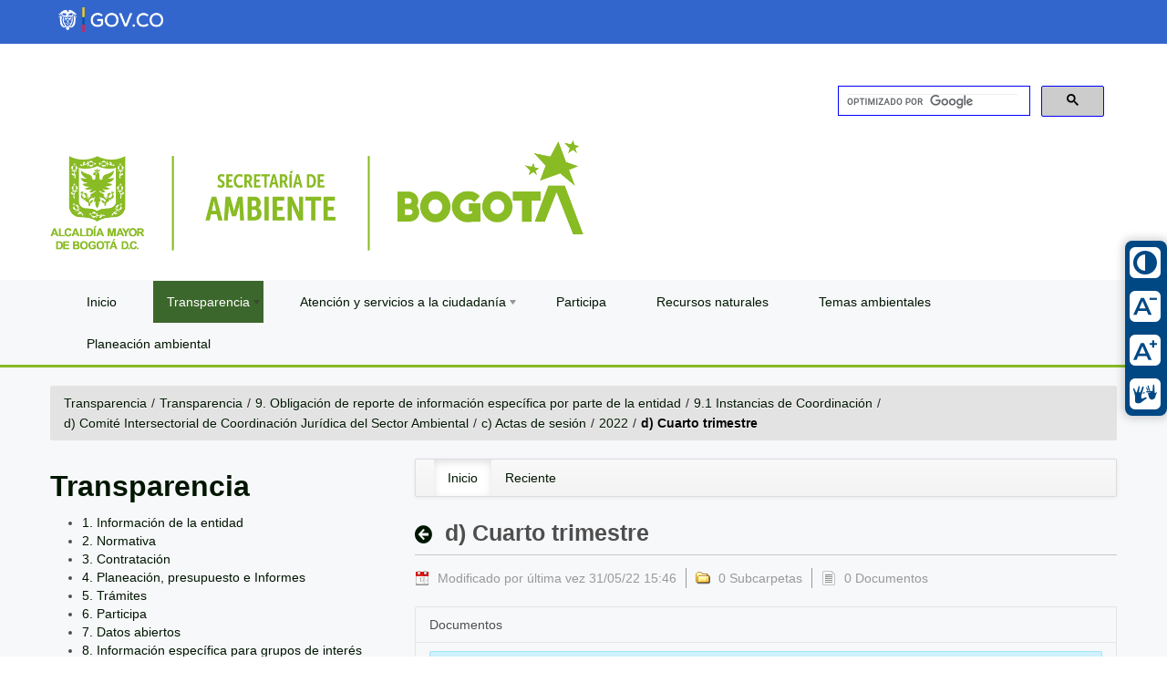

--- FILE ---
content_type: text/html;charset=UTF-8
request_url: https://www.ambientebogota.gov.co/web/transparencia/9.1-intancias-de-coordinacion/-/document_library_display/YfyEIKblWdp3/view/3256261?_110_INSTANCE_YfyEIKblWdp3_redirect=https%3A%2F%2Fwww.ambientebogota.gov.co%2Fweb%2Ftransparencia%2F9.1-intancias-de-coordinacion%2F-%2Fdocument_library_display%2FYfyEIKblWdp3%2Fview%2F2283410%3F_110_INSTANCE_YfyEIKblWdp3_cur1%3D1%26_110_INSTANCE_YfyEIKblWdp3_advancedSearch%3Dfalse%26_110_INSTANCE_YfyEIKblWdp3_keywords%3D%26_110_INSTANCE_YfyEIKblWdp3_topLink%3Dhome%26p_r_p_564233524_resetCur%3Dfalse%26_110_INSTANCE_YfyEIKblWdp3_delta1%3D20%26_110_INSTANCE_YfyEIKblWdp3_andOperator%3Dtrue
body_size: 15984
content:
<!DOCTYPE html> <html xmlns:og="http://ogp.me/ns" xmlns:fb="http://ogp.me/ns/fb" class="aui ltr" dir="ltr" lang="es-ES"> <head> <meta name="google-site-verification" content="EgsK0ioFKMBE0ar9fCU6cyfayGw98Uzv3ktIbfoP_q8" /> <title>d) Cuarto trimestre - 9.1 Instancias de Coordinación - Secretar&iacute;a Distrital de Ambiente</title> <meta content="text/html; charset=UTF-8" http-equiv="content-type" /> <meta content="" property="fb:app_id" /> <meta content="" property="og:title" /> <meta content="auto" property="og:determiner" /> <meta content="es_ES" property="og:locale" /> <meta content="/image/company_logo?img_id=0&amp;t=1766000699327" property="og:image" /> <meta content="Transparencia" property="og:site_name" /> <meta content="website" property="og:type" /> <meta content="https://www.ambientebogota.gov.co/web/transparencia/9.1-intancias-de-coordinacion" property="og:url" /> <meta content="" name="twitter:title" /> <meta content="summary" name="twitter:card" /> <meta content="/image/company_logo?img_id=0&amp;t=1766000699327" name="twitter:image" /> <meta content="https://www.ambientebogota.gov.co/web/transparencia/9.1-intancias-de-coordinacion" name="twitter:url" /> <link href="https://www.ambientebogota.gov.co/rknowsys-theme/images/favicon.ico" rel="Shortcut Icon" /> <link href="https&#x3a;&#x2f;&#x2f;www&#x2e;ambientebogota&#x2e;gov&#x2e;co&#x2f;web&#x2f;transparencia&#x2f;9&#x2e;1-intancias-de-coordinacion&#x2f;-&#x2f;document_library_display&#x2f;YfyEIKblWdp3&#x2f;view&#x2f;3256261" rel="canonical" /> <link class="lfr-css-file" href="https&#x3a;&#x2f;&#x2f;www&#x2e;ambientebogota&#x2e;gov&#x2e;co&#x2f;rknowsys-theme&#x2f;css&#x2f;aui&#x2e;css&#x3f;browserId&#x3d;other&#x26;themeId&#x3d;rknowsys_WAR_rknowsystheme&#x26;minifierType&#x3d;css&#x26;languageId&#x3d;es_ES&#x26;b&#x3d;6202&#x26;t&#x3d;1757571687000" rel="stylesheet" type="text/css" /> <link href="&#x2f;html&#x2f;css&#x2f;main&#x2e;css&#x3f;browserId&#x3d;other&#x26;themeId&#x3d;rknowsys_WAR_rknowsystheme&#x26;minifierType&#x3d;css&#x26;languageId&#x3d;es_ES&#x26;b&#x3d;6202&#x26;t&#x3d;1419355480000" rel="stylesheet" type="text/css" /> <link href="https://www.ambientebogota.gov.co/html/portlet/document_library/css/main.css?browserId=other&amp;themeId=rknowsys_WAR_rknowsystheme&amp;minifierType=css&amp;languageId=es_ES&amp;b=6202&amp;t=1765648864000" rel="stylesheet" type="text/css" /> <link href="https://www.ambientebogota.gov.co/html/portlet/document_library_display/css/main.css?browserId=other&amp;themeId=rknowsys_WAR_rknowsystheme&amp;minifierType=css&amp;languageId=es_ES&amp;b=6202&amp;t=1765648864000" rel="stylesheet" type="text/css" /> <link href="https://www.ambientebogota.gov.co/html/portlet/journal_content/css/main.css?browserId=other&amp;themeId=rknowsys_WAR_rknowsystheme&amp;minifierType=css&amp;languageId=es_ES&amp;b=6202&amp;t=1765648864000" rel="stylesheet" type="text/css" /> <link href="https://www.ambientebogota.gov.co/notifications-portlet/notifications/css/main.css?browserId=other&amp;themeId=rknowsys_WAR_rknowsystheme&amp;minifierType=css&amp;languageId=es_ES&amp;b=6202&amp;t=1765648858000" rel="stylesheet" type="text/css" /> <link href="https://www.ambientebogota.gov.co/html/portlet/login/css/main.css?browserId=other&amp;themeId=rknowsys_WAR_rknowsystheme&amp;minifierType=css&amp;languageId=es_ES&amp;b=6202&amp;t=1765648864000" rel="stylesheet" type="text/css" /> <link href="https://www.ambientebogota.gov.co/html/portlet/asset_publisher/css/main.css?browserId=other&amp;themeId=rknowsys_WAR_rknowsystheme&amp;minifierType=css&amp;languageId=es_ES&amp;b=6202&amp;t=1765648864000" rel="stylesheet" type="text/css" /> <script type="text/javascript">var Liferay={Browser:{acceptsGzip:function(){return true},getMajorVersion:function(){return 131},getRevision:function(){return"537.36"},getVersion:function(){return"131.0"},isAir:function(){return false},isChrome:function(){return true},isFirefox:function(){return false},isGecko:function(){return true},isIe:function(){return false},isIphone:function(){return false},isLinux:function(){return false},isMac:function(){return true},isMobile:function(){return false},isMozilla:function(){return false},isOpera:function(){return false},isRtf:function(){return true},isSafari:function(){return true},isSun:function(){return false},isWap:function(){return false},isWapXhtml:function(){return false},isWebKit:function(){return true},isWindows:function(){return false},isWml:function(){return false}},Data:{NAV_SELECTOR:"#navigation",isCustomizationView:function(){return false},notices:[null]},ThemeDisplay:{getLayoutId:function(){return"216"},getLayoutURL:function(){return"https://www.ambientebogota.gov.co/web/transparencia/9.1-intancias-de-coordinacion"},getParentLayoutId:function(){return"140"},isPrivateLayout:function(){return"false"},isVirtualLayout:function(){return false},getBCP47LanguageId:function(){return"es-ES"},getCDNBaseURL:function(){return"https://www.ambientebogota.gov.co"},getCDNDynamicResourcesHost:function(){return""},getCDNHost:function(){return""},getCompanyId:function(){return"10157"},getCompanyGroupId:function(){return"10197"},getDefaultLanguageId:function(){return"es_ES"},getDoAsUserIdEncoded:function(){return""},getLanguageId:function(){return"es_ES"},getParentGroupId:function(){return"893475"},getPathContext:function(){return""},getPathImage:function(){return"/image"},getPathJavaScript:function(){return"/html/js"},getPathMain:function(){return"/c"},getPathThemeImages:function(){return"https://www.ambientebogota.gov.co/rknowsys-theme/images"},getPathThemeRoot:function(){return"/rknowsys-theme"},getPlid:function(){return"2260099"},getPortalURL:function(){return"https://www.ambientebogota.gov.co"},getPortletSetupShowBordersDefault:function(){return false},getScopeGroupId:function(){return"893475"},getScopeGroupIdOrLiveGroupId:function(){return"893475"},getSessionId:function(){return""},getSiteGroupId:function(){return"893475"},getURLControlPanel:function(){return"/group/control_panel?refererPlid=2260099"},getURLHome:function(){return"https\x3a\x2f\x2fwww\x2eambientebogota\x2egov\x2eco\x2fes\x2f"},getUserId:function(){return"10161"},getUserName:function(){return""},isAddSessionIdToURL:function(){return false},isFreeformLayout:function(){return false},isImpersonated:function(){return false},isSignedIn:function(){return false},isStateExclusive:function(){return false},isStateMaximized:function(){return false},isStatePopUp:function(){return false}},PropsValues:{NTLM_AUTH_ENABLED:false}};var themeDisplay=Liferay.ThemeDisplay;Liferay.AUI={getAvailableLangPath:function(){return"available_languages.jsp?browserId=other&themeId=rknowsys_WAR_rknowsystheme&colorSchemeId=01&minifierType=js&languageId=es_ES&b=6202&t=1420318876000"},getCombine:function(){return true},getComboPath:function(){return"/combo/?browserId=other&minifierType=&languageId=es_ES&b=6202&t=1420318876000&"},getFilter:function(){return"min"},getJavaScriptRootPath:function(){return"/html/js"},getLangPath:function(){return"aui_lang.jsp?browserId=other&themeId=rknowsys_WAR_rknowsystheme&colorSchemeId=01&minifierType=js&languageId=es_ES&b=6202&t=1420318876000"}};Liferay.authToken="fNwxHBDf";Liferay.currentURL="\x2fweb\x2ftransparencia\x2f9\x2e1-intancias-de-coordinacion\x2f-\x2fdocument_library_display\x2fYfyEIKblWdp3\x2fview\x2f3256261\x3f_110_INSTANCE_YfyEIKblWdp3_redirect\x3dhttps\x253A\x252F\x252Fwww\x2eambientebogota\x2egov\x2eco\x252Fweb\x252Ftransparencia\x252F9\x2e1-intancias-de-coordinacion\x252F-\x252Fdocument_library_display\x252FYfyEIKblWdp3\x252Fview\x252F2283410\x253F_110_INSTANCE_YfyEIKblWdp3_cur1\x253D1\x2526_110_INSTANCE_YfyEIKblWdp3_advancedSearch\x253Dfalse\x2526_110_INSTANCE_YfyEIKblWdp3_keywords\x253D\x2526_110_INSTANCE_YfyEIKblWdp3_topLink\x253Dhome\x2526p_r_p_564233524_resetCur\x253Dfalse\x2526_110_INSTANCE_YfyEIKblWdp3_delta1\x253D20\x2526_110_INSTANCE_YfyEIKblWdp3_andOperator\x253Dtrue";Liferay.currentURLEncoded="%2Fweb%2Ftransparencia%2F9.1-intancias-de-coordinacion%2F-%2Fdocument_library_display%2FYfyEIKblWdp3%2Fview%2F3256261%3F_110_INSTANCE_YfyEIKblWdp3_redirect%3Dhttps%253A%252F%252Fwww.ambientebogota.gov.co%252Fweb%252Ftransparencia%252F9.1-intancias-de-coordinacion%252F-%252Fdocument_library_display%252FYfyEIKblWdp3%252Fview%252F2283410%253F_110_INSTANCE_YfyEIKblWdp3_cur1%253D1%2526_110_INSTANCE_YfyEIKblWdp3_advancedSearch%253Dfalse%2526_110_INSTANCE_YfyEIKblWdp3_keywords%253D%2526_110_INSTANCE_YfyEIKblWdp3_topLink%253Dhome%2526p_r_p_564233524_resetCur%253Dfalse%2526_110_INSTANCE_YfyEIKblWdp3_delta1%253D20%2526_110_INSTANCE_YfyEIKblWdp3_andOperator%253Dtrue";</script> <script src="/html/js/barebone.jsp?browserId=other&amp;themeId=rknowsys_WAR_rknowsystheme&amp;colorSchemeId=01&amp;minifierType=js&amp;minifierBundleId=javascript.barebone.files&amp;languageId=es_ES&amp;b=6202&amp;t=1420318876000" type="text/javascript"></script> <script type="text/javascript">Liferay.Portlet.list=["71_INSTANCE_6OTYeqpBhFEL","110_INSTANCE_YfyEIKblWdp3","56_INSTANCE_R1pfiXHXMywm","110_INSTANCE_5YRXSP8JTh25","110_INSTANCE_otMLqQTcrnQ1","58","110_INSTANCE_aEyh7zcDg2fm","110_INSTANCE_Y0VDqzfpYjO5","110_INSTANCE_U11JwET8ropQ","110_INSTANCE_GgdeHqKs2YDP","110_INSTANCE_dQE7lgXxsm6s","110_INSTANCE_cMbGJrzC2CbY","110_INSTANCE_WbJQu9HKneOV","110_INSTANCE_XhnyoLwlb0h2","110_INSTANCE_eVU7938nZRvM","164","110_INSTANCE_6nLwHuCsY1JF","110_INSTANCE_uLFIapwiXpIQ","110_INSTANCE_R4R1ObgtCmPS","110_INSTANCE_fgp2CF9KJ3l0","110_INSTANCE_AhIlwTxHB6Ek","110_INSTANCE_SL9pZUKt8DJg","110_INSTANCE_vP8z9mOE47RI","101_INSTANCE_pibvwzUnZiNr","110_INSTANCE_MFPR97GpnRAW","110_INSTANCE_8TW3S1fGf7xT","110_INSTANCE_qYPcwWJUMJMh","110_INSTANCE_AmkNpDkZ9RpI","110_INSTANCE_l2uNbi2dFVea","110_INSTANCE_nQiZ9RT8ZS91","110_INSTANCE_d4qacmYbSP6f","110_INSTANCE_ducG7v64vE1Q","110_INSTANCE_qYClNtv6NiyO","110_INSTANCE_3y1EHmdS28Lm","110_INSTANCE_7Laenhqk18zq","110_INSTANCE_hx6tuJccijWP"];</script> <script type="text/javascript">var _gaq=_gaq||[];_gaq.push(["_setAccount","UA-29017808-1"]);_gaq.push(["_trackPageview"]);(function(){var b=document.createElement("script");b.async=true;b.src=("https:"==document.location.protocol?"https://ssl":"http://www")+".google-analytics.com/ga.js";b.type="text/javascript";var a=document.getElementsByTagName("script")[0];a.parentNode.insertBefore(b,a)})();</script> <link class="lfr-css-file" href="https&#x3a;&#x2f;&#x2f;www&#x2e;ambientebogota&#x2e;gov&#x2e;co&#x2f;rknowsys-theme&#x2f;css&#x2f;main&#x2e;css&#x3f;browserId&#x3d;other&#x26;themeId&#x3d;rknowsys_WAR_rknowsystheme&#x26;minifierType&#x3d;css&#x26;languageId&#x3d;es_ES&#x26;b&#x3d;6202&#x26;t&#x3d;1757571687000" rel="stylesheet" type="text/css" /> <style type="text/css"></style> <meta content="initial-scale=1.0, width=device-width" name="viewport" /> <meta content="text/html; charset=UTF-8" http-equiv="content-type" /> <meta content="" property="fb:app_id" /> <meta content="" property="og:title" /> <meta content="auto" property="og:determiner" /> <meta content="es_ES" property="og:locale" /> <meta content="/image/company_logo?img_id=0&amp;t=1766000699327" property="og:image" /> <meta content="Transparencia" property="og:site_name" /> <meta content="website" property="og:type" /> <meta content="https://www.ambientebogota.gov.co/web/transparencia/9.1-intancias-de-coordinacion" property="og:url" /> <meta content="" name="twitter:title" /> <meta content="summary" name="twitter:card" /> <meta content="/image/company_logo?img_id=0&amp;t=1766000699327" name="twitter:image" /> <meta content="https://www.ambientebogota.gov.co/web/transparencia/9.1-intancias-de-coordinacion" name="twitter:url" /> <link href="https://www.ambientebogota.gov.co/rknowsys-theme/images/favicon.ico" rel="Shortcut Icon" /> <link href="https&#x3a;&#x2f;&#x2f;www&#x2e;ambientebogota&#x2e;gov&#x2e;co&#x2f;web&#x2f;transparencia&#x2f;9&#x2e;1-intancias-de-coordinacion&#x2f;-&#x2f;document_library_display&#x2f;YfyEIKblWdp3&#x2f;view&#x2f;3256261" rel="canonical" /> <link class="lfr-css-file" href="https&#x3a;&#x2f;&#x2f;www&#x2e;ambientebogota&#x2e;gov&#x2e;co&#x2f;rknowsys-theme&#x2f;css&#x2f;aui&#x2e;css&#x3f;browserId&#x3d;other&#x26;themeId&#x3d;rknowsys_WAR_rknowsystheme&#x26;minifierType&#x3d;css&#x26;languageId&#x3d;es_ES&#x26;b&#x3d;6202&#x26;t&#x3d;1757571687000" rel="stylesheet" type="text/css" /> <link href="&#x2f;html&#x2f;css&#x2f;main&#x2e;css&#x3f;browserId&#x3d;other&#x26;themeId&#x3d;rknowsys_WAR_rknowsystheme&#x26;minifierType&#x3d;css&#x26;languageId&#x3d;es_ES&#x26;b&#x3d;6202&#x26;t&#x3d;1419355480000" rel="stylesheet" type="text/css" /> <script type="text/javascript">var Liferay={Browser:{acceptsGzip:function(){return true},getMajorVersion:function(){return 131},getRevision:function(){return"537.36"},getVersion:function(){return"131.0"},isAir:function(){return false},isChrome:function(){return true},isFirefox:function(){return false},isGecko:function(){return true},isIe:function(){return false},isIphone:function(){return false},isLinux:function(){return false},isMac:function(){return true},isMobile:function(){return false},isMozilla:function(){return false},isOpera:function(){return false},isRtf:function(){return true},isSafari:function(){return true},isSun:function(){return false},isWap:function(){return false},isWapXhtml:function(){return false},isWebKit:function(){return true},isWindows:function(){return false},isWml:function(){return false}},Data:{NAV_SELECTOR:"#navigation",isCustomizationView:function(){return false},notices:[null]},ThemeDisplay:{getLayoutId:function(){return"216"},getLayoutURL:function(){return"https://www.ambientebogota.gov.co/web/transparencia/9.1-intancias-de-coordinacion"},getParentLayoutId:function(){return"140"},isPrivateLayout:function(){return"false"},isVirtualLayout:function(){return false},getBCP47LanguageId:function(){return"es-ES"},getCDNBaseURL:function(){return"https://www.ambientebogota.gov.co"},getCDNDynamicResourcesHost:function(){return""},getCDNHost:function(){return""},getCompanyId:function(){return"10157"},getCompanyGroupId:function(){return"10197"},getDefaultLanguageId:function(){return"es_ES"},getDoAsUserIdEncoded:function(){return""},getLanguageId:function(){return"es_ES"},getParentGroupId:function(){return"893475"},getPathContext:function(){return""},getPathImage:function(){return"/image"},getPathJavaScript:function(){return"/html/js"},getPathMain:function(){return"/c"},getPathThemeImages:function(){return"https://www.ambientebogota.gov.co/rknowsys-theme/images"},getPathThemeRoot:function(){return"/rknowsys-theme"},getPlid:function(){return"2260099"},getPortalURL:function(){return"https://www.ambientebogota.gov.co"},getPortletSetupShowBordersDefault:function(){return false},getScopeGroupId:function(){return"893475"},getScopeGroupIdOrLiveGroupId:function(){return"893475"},getSessionId:function(){return""},getSiteGroupId:function(){return"893475"},getURLControlPanel:function(){return"/group/control_panel?refererPlid=2260099"},getURLHome:function(){return"https\x3a\x2f\x2fwww\x2eambientebogota\x2egov\x2eco\x2fes\x2f"},getUserId:function(){return"10161"},getUserName:function(){return""},isAddSessionIdToURL:function(){return false},isFreeformLayout:function(){return false},isImpersonated:function(){return false},isSignedIn:function(){return false},isStateExclusive:function(){return false},isStateMaximized:function(){return false},isStatePopUp:function(){return false}},PropsValues:{NTLM_AUTH_ENABLED:false}};var themeDisplay=Liferay.ThemeDisplay;Liferay.AUI={getAvailableLangPath:function(){return"available_languages.jsp?browserId=other&themeId=rknowsys_WAR_rknowsystheme&colorSchemeId=01&minifierType=js&languageId=es_ES&b=6202&t=1420318876000"},getCombine:function(){return true},getComboPath:function(){return"/combo/?browserId=other&minifierType=&languageId=es_ES&b=6202&t=1420318876000&"},getFilter:function(){return"min"},getJavaScriptRootPath:function(){return"/html/js"},getLangPath:function(){return"aui_lang.jsp?browserId=other&themeId=rknowsys_WAR_rknowsystheme&colorSchemeId=01&minifierType=js&languageId=es_ES&b=6202&t=1420318876000"}};Liferay.authToken="fNwxHBDf";Liferay.currentURL="\x2fweb\x2ftransparencia\x2f9\x2e1-intancias-de-coordinacion\x2f-\x2fdocument_library_display\x2fYfyEIKblWdp3\x2fview\x2f3256261\x3f_110_INSTANCE_YfyEIKblWdp3_redirect\x3dhttps\x253A\x252F\x252Fwww\x2eambientebogota\x2egov\x2eco\x252Fweb\x252Ftransparencia\x252F9\x2e1-intancias-de-coordinacion\x252F-\x252Fdocument_library_display\x252FYfyEIKblWdp3\x252Fview\x252F2283410\x253F_110_INSTANCE_YfyEIKblWdp3_cur1\x253D1\x2526_110_INSTANCE_YfyEIKblWdp3_advancedSearch\x253Dfalse\x2526_110_INSTANCE_YfyEIKblWdp3_keywords\x253D\x2526_110_INSTANCE_YfyEIKblWdp3_topLink\x253Dhome\x2526p_r_p_564233524_resetCur\x253Dfalse\x2526_110_INSTANCE_YfyEIKblWdp3_delta1\x253D20\x2526_110_INSTANCE_YfyEIKblWdp3_andOperator\x253Dtrue";Liferay.currentURLEncoded="%2Fweb%2Ftransparencia%2F9.1-intancias-de-coordinacion%2F-%2Fdocument_library_display%2FYfyEIKblWdp3%2Fview%2F3256261%3F_110_INSTANCE_YfyEIKblWdp3_redirect%3Dhttps%253A%252F%252Fwww.ambientebogota.gov.co%252Fweb%252Ftransparencia%252F9.1-intancias-de-coordinacion%252F-%252Fdocument_library_display%252FYfyEIKblWdp3%252Fview%252F2283410%253F_110_INSTANCE_YfyEIKblWdp3_cur1%253D1%2526_110_INSTANCE_YfyEIKblWdp3_advancedSearch%253Dfalse%2526_110_INSTANCE_YfyEIKblWdp3_keywords%253D%2526_110_INSTANCE_YfyEIKblWdp3_topLink%253Dhome%2526p_r_p_564233524_resetCur%253Dfalse%2526_110_INSTANCE_YfyEIKblWdp3_delta1%253D20%2526_110_INSTANCE_YfyEIKblWdp3_andOperator%253Dtrue";</script> <script src="/html/js/barebone.jsp?browserId=other&amp;themeId=rknowsys_WAR_rknowsystheme&amp;colorSchemeId=01&amp;minifierType=js&amp;minifierBundleId=javascript.barebone.files&amp;languageId=es_ES&amp;b=6202&amp;t=1420318876000" type="text/javascript"></script> <script type="text/javascript">Liferay.Portlet.list=["71_INSTANCE_6OTYeqpBhFEL","110_INSTANCE_YfyEIKblWdp3","56_INSTANCE_R1pfiXHXMywm","110_INSTANCE_5YRXSP8JTh25","110_INSTANCE_otMLqQTcrnQ1","58","110_INSTANCE_aEyh7zcDg2fm","110_INSTANCE_Y0VDqzfpYjO5","110_INSTANCE_U11JwET8ropQ","110_INSTANCE_GgdeHqKs2YDP","110_INSTANCE_dQE7lgXxsm6s","110_INSTANCE_cMbGJrzC2CbY","110_INSTANCE_WbJQu9HKneOV","110_INSTANCE_XhnyoLwlb0h2","110_INSTANCE_eVU7938nZRvM","164","110_INSTANCE_6nLwHuCsY1JF","110_INSTANCE_uLFIapwiXpIQ","110_INSTANCE_R4R1ObgtCmPS","110_INSTANCE_fgp2CF9KJ3l0","110_INSTANCE_AhIlwTxHB6Ek","110_INSTANCE_SL9pZUKt8DJg","110_INSTANCE_vP8z9mOE47RI","101_INSTANCE_pibvwzUnZiNr","110_INSTANCE_MFPR97GpnRAW","110_INSTANCE_8TW3S1fGf7xT","110_INSTANCE_qYPcwWJUMJMh","110_INSTANCE_AmkNpDkZ9RpI","110_INSTANCE_l2uNbi2dFVea","110_INSTANCE_nQiZ9RT8ZS91","110_INSTANCE_d4qacmYbSP6f","110_INSTANCE_ducG7v64vE1Q","110_INSTANCE_qYClNtv6NiyO","110_INSTANCE_3y1EHmdS28Lm","110_INSTANCE_7Laenhqk18zq","110_INSTANCE_hx6tuJccijWP"];</script> <script type="text/javascript">var _gaq=_gaq||[];_gaq.push(["_setAccount","UA-29017808-1"]);_gaq.push(["_trackPageview"]);(function(){var b=document.createElement("script");b.async=true;b.src=("https:"==document.location.protocol?"https://ssl":"http://www")+".google-analytics.com/ga.js";b.type="text/javascript";var a=document.getElementsByTagName("script")[0];a.parentNode.insertBefore(b,a)})();</script> <link class="lfr-css-file" href="https&#x3a;&#x2f;&#x2f;www&#x2e;ambientebogota&#x2e;gov&#x2e;co&#x2f;rknowsys-theme&#x2f;css&#x2f;main&#x2e;css&#x3f;browserId&#x3d;other&#x26;themeId&#x3d;rknowsys_WAR_rknowsystheme&#x26;minifierType&#x3d;css&#x26;languageId&#x3d;es_ES&#x26;b&#x3d;6202&#x26;t&#x3d;1757571687000" rel="stylesheet" type="text/css" /> <style type="text/css"></style> <meta content="initial-scale=1.0, width=device-width" name="viewport" /> <meta property="fb:pages" content="263044047137195" /> <meta property="fb:app_id" content="263044047137195" /> <!--<link type="text/css" href="http://192.168.175.241:8090/entrepixels-theme/css/entrepixels-responsive.css" rel="stylesheet" /> <link href="//db.onlinewebfonts.com/c/2fa6a322645e1e451d8dfeb263a1cafe?family=MuseoSans-700" rel="stylesheet" type="text/css"/>--> <script>jQuery(document).bind("DOMNodeInserted",function(b){if(jQuery(".fb-page iframe").length>0){jQuery("#section-flip-2").removeClass("content-current")}});(function(i,g,h){var j,d=i.getElementsByTagName(g)[0];if(i.getElementById(h)){return}j=i.createElement(g);j.id=h;j.src="//connect.facebook.net/es_ES/sdk.js#xfbml=1&version=v2.3";d.parentNode.insertBefore(j,d)}(document,"script","facebook-jssdk"));jQuery(document).ready(function(){jQuery(".redes li").click(function(b){b.preventDefault();idx=jQuery(this).index()+1;jQuery(".redes li").removeClass("tab-current");jQuery(this).addClass("tab-current");jQuery("[id*='section-flip-']").removeClass("content-current");jQuery("#section-flip-"+idx).addClass("content-current")})});</script> <!-- *** jquery *** --> <script src="/rknowsys-theme/js/jquery.min.js" type="text/javascript"></script> <style type="text/css">
 
 /* contraste*/
 .nav-menu li a.selected {
    color: #047f04 !important;
}
  /* traductor*/
 .goog-te-gadget-simple .VIpgJd-ZVi9od-xl07Ob-lTBxed span {
    text-decoration: none;
    color: white !important;
}

div#terminos a {
    color: #044E04 !important;
}
.aui .breadcrumb>li>.divider {
    padding: 0 5px;
    color: #222 !important; 
}
.aui .breadcrumb .active {
    color: #080707;
    font-weight: bold;
}

.portlet-asset-publisher .metadata-modified-date, .portlet-asset-publisher .metadata-create-date, .portlet-asset-publisher .metadata-publish-date, .portlet-asset-publisher .metadata-expiration-date {
    background: url(/rknowsys-theme/images/common/date.png) no-repeat 0 0;
    color: #0b0b0b;
    margin-bottom: 1em;
    padding-left: 25px;
}
  
 /* saltar bloques */
 a#skip-to-content {
    left: -999px;
    position: absolute;
    top: auto;
    width: 1px;
    height: 1px;
    overflow: hidden;
    z-index: -999;
    clip: unset !important;
   /* display:none; */
}
 a#skip-to-content:focus{
    left: auto;
    top: auto;
    width: 30%;
    height: auto;
    overflow: auto;
    margin: 0 35%;
    padding: 5px;
    font-size: 20px;
    outline: 3px solid red;
    text-align: center;
    z-index: 999;
} 

/* buscador google */

.gssb_a table, .gssb_a table tr, .gssb_a table tr td {
    background: white !important;
} 

 
/* compartir redes */

div.compartir {
    position: -webkit-sticky;
    position: sticky;
    top: 0;
    background: #3c672c;
    /* border: outset; */
    border: 1px 0px solid #87ba25;
    border-bottom-color: #87ba25;
    border-top-color: #f6f8f9;
    border-bottom-style: groove;
    border-bottom-width: thick;
    height: 60px;
    z-index: 50;
}
  .social-buttons.flexbox {
    display: -webkit-box;
    display: -moz-box;
    display: -ms-flexbox;
    display: -webkit-flex;
    display: flex;
    display: inline-flex;
    align-items: center;
	color: #fff;
}

.social-buttons {
    margin-top: .5rem;
    margin-bottom: 1.5rem;
    width: 100%;
    position: relative;
}

.asap-icon-single {
    margin: 0;
    margin-right: 7px;
    padding: .75rem;
    border-radius: 50%;
    transition: all .15s;
    display: flex;
    align-items: center;
    justify-content: center;
}

.asap-icon-single {
    color: #fff!important;
    display: inline-block;
    text-align: center;
}
.whatsappLink_celular{
  display: none;
}
/* -- fin redes ----*/ 

 img {
  border-radius: 8px;

/*border: 3px solid #ccc;*/
}
img:hover {filter: opacity(.5);}

.galeria img {
    
    margin-top: 10px;
    
}
 
.accesibilidad-menu {
    background-color: #004884;
    display: block;
    position: fixed;
    top: 50%;
    transform: translateY(-50%);
    left: auto;
    right: 0;
    z-index: 200;
    border-radius: 8px;
    box-shadow: 0px 0px 10px 3px #0000002b;
    -webkit-transform: translateY(-50%);
    -moz-transform: translateY(-50%);
    -ms-transform: translateY(-50%);
    -o-transform: translateY(-50%);
}
/*saltar redes sociales*/
.skip {
  position: absolute;
  left: -10000px;
  top: auto;
  width: 1px;
  height: 1px;
  overflow: hidden;
}
.skip:focus {
  position: static;
  width: auto;
  height: auto;
}
/* -- navegar pot tab ---- 
a:hover, a:active { outline: 3px solid red !important;  } */
a:focus-visible  { outline: 3px solid #3366AA !important;  }

a:focus-within ul li {
  display: list-item !important;
} 

.accesibilidad-items {
    list-style: none;
    display: flex;
    flex-direction: column;
    padding: 5px;
    width: 36px;
    margin: 0;
    margin: 0 5px 0 5px !important;
}

.accesibilidad-items a {
    display: flex;
    align-items: center;
    color: #fff;
    border-radius: 8px;
    transition: all .5s;
    width: 180px;
    padding: 2px 0px;
    text-decoration: none;
}

.accesibilidad-items a:hover {
    background-color: #004884;
    -webkit-transform: translateX(-140px);
            transform: translateX(-140px);
    padding: 2px 10px;
}



.accesibilidad-items img {
    display: flex;
    width: 26px;
    height: 26px;
    padding: 4px;
    margin: 5px 0;
    background-color: #fff;
    align-items: center;
    justify-content: center;
    border-radius: 6px;
}

.accesibilidad-items span {
    font-size: 13px;
    margin-left: 10px;
    color: #fff;
}

.img_responsive img {
    max-width: 100%;
    height: auto;
}

.aui body {
    
   /* font-family: MuseoSans-700 !important; */
  

}
 
.aui form {
    margin: 0 0 0 !important;
} 



.intranet-title, #footer .footer-links {
    background: none repeat scroll 0 0 #36c;
    height: 48px;
    margin: 0;
}

.logos-header {
    display: block !important;
    overflow: auto;
}
.logos-header img {
    margin: 14px 0 14px 0;
}

.logosda {
    float: left;
}

.buscador {
    float: right;
    width: 320px;
}

.aui label {
display: none;
}
 .video-responsive {
    height: 0;
    overflow: hidden;
    padding-bottom: 56.25%;
    padding-top: 30px;
    position: relative;
    }
.video-responsive iframe, .video-responsive object, .video-responsive embed {
    height: 100%;
    left: 0;
    position: absolute;
    top: 0;
    width: 100%;
    }

.nav-menu li a.selected {
    color: #047f04 !important
}

.nav-int .nav-menu h2 a {
    color: #8CBE23 !important
 }   
.nav-int .nav-menu h2 {
    color: #8CBE23 !important
}

.swiper-pagination-bullet-active {
    opacity: 1;
    background: #336333 !important
}


.aui a.footer {
    color: #f8faf8;
}
.aui a {
    color: #011601 !important;
}    


#navigation.fixed {
 
   color: #ffff;
    background: #8CBE23;
    position: fixed;
    top: 0;
    z-index: 999;
    width: 100%;
}
 
 #navigation ul {
   /* z-index: 99;
    margin: 0;
    padding: 0;
    list-style: none;
    line-height: 1;
    display: table;
    width: 100%;
    background-color: #8CBE23;*/
    overflow: visible;
    background-color: #f6f8f9 !important;
    border: 0!important;
    margin-bottom: 0;
    display: inline-block;
    /*padding-left: 1em;*/
    padding-right: 1em;
    float: left;
    width: 100%;
}
 
.aui #wrap-footer {
  /*background-image: url(/rknowsys-theme/images/bogota.png); #008e65;*/
    background-color: #3c672c;
    color: #fff;
    padding-top: 10px;
    text-align: center;
    margin-bottom: 2em;
    padding-bottom: 0.8em;
    background-size: cover;
    background-position: 0px 473px;
}

#columnas{
   column-count:2;
   column-gap:20px;
  /* column-rule:4px dotted gray; */
}
.vl {
    border-left: 1px solid white;
    height: 120px;
}
.columns {
	display: flex;
	flex-flow: row wrap;
	justify-content: center;
	margin: 5px 0;
}

.column {
	flex: 1;
	border: 0px solid white;
	margin: 2px 2px 2px 30px;
	padding: 10px;
	&:first-child { margin-left: 0; }
	&:last-child { margin-right: 0; }
	
}
.escudos {
   position: absolute;
    top: 3%;
    right: 20%;
    /* background: #fff; */
    display: block;
    padding: 0;
    margin: 0;
}
.figura {
  display: none;
}



.sticky {
  position: fixed;
  top: 0;
  width: 100%;
	display:block;
  /*background-color: #fff0;*/
  background-color: #87ba25;
  z-index: 100;
}

.aui .foot {
    height: 500px;
    padding: 8px 15px;
    margin: -200px 0 20px;
    list-style: none;
    background-color: #fff;
    -webkit-border-radius: 2px;
    -moz-border-radius: 2px;
    border-radius: 2px;
    border-color: #e1dfdf;
    border-width: thin;
    box-shadow: 0 0 11px 0em #3f414269;
    text-align: left;

}
}

@media (max-width: 640px) {



#navigation.fixed {
 
   color: #ffff;
    background: #8CBE23;
    position: relative;
    top: 0;
    z-index: 999;
    
}
.escudos {
   position: absolute;
    top: 3%;
    right: 5%;
    /* background: #fff; */
    display: block;
    padding: 0;
    margin: 0;
}

.aui .dockbar-split .dockbar .navbar-inner .btn-navbar, .aui .dockbar .navbar-inner .btn-navbar {
    background: transparent;
    border: 0;
    float: left;
    font-size: 24px;
    padding: 12px 15px;
}
.aui .dockbar .navbar-inner .container {
    margin-left: 0;
    margin-right: 0;
    width: 100%;
}   

.vl {
    border-left: none;
    /* height: 120px; */
}

#navigation li ul {
    position:absolute;
    left:0;
    top:36px;
    z-index:1;
    visibility:hidden;
    opacity:0;
    filter:alpha(opacity=0);
    -webkit-transition:200ms ease;
    -moz-transition:200ms ease;
    -o-transition:200ms ease;
    transition:200ms ease;
}

.figura {
  display: none;
}



.sticky {
  display: none;
} 

.whatsappLink_pc {
    display: none;
  }
.whatsappLink_celular{
    display: inline;
  }

}


@media (min-width: 768px) and (max-width: 979px) { 
.escudos {
   position: absolute;
    top: 3%;
    right: 5%;
    /* background: #fff; */
    display: block;
    padding: 0;
    margin: 0;
}
.aui .dockbar-split .dockbar .navbar-inner .btn-navbar, .aui .dockbar .navbar-inner .btn-navbar {
    background: transparent;
    border: 0;
    float: left;
    font-size: 24px;
    padding: 12px 15px;
}
.aui .dockbar .navbar-inner .container {
    margin-left: 0;
    margin-right: 0;
    width: 100%;
    
   
    
    
}  
}

@media (max-width: 767px){

div#terminos a {
    color: white !important;
}

.whatsappLink_pc {
    display: none;
  }
.whatsappLink_celular{
    display: inline;
  }

.aui .foot {
    height: 500px;
    padding: 8px 15px;
    margin: -200px 0 20px;
    list-style: none;
    background-color: #fff;
    -webkit-border-radius: 2px;
    -moz-border-radius: 2px;
    border-radius: 2px;
    border-color: #e1dfdf;
    border-width: thin;
    box-shadow: 0 0 11px 0em #3f414269;
    text-align: left;
    font-size: 12px !important;
   }
label {
  cursor: pointer;
  float: right;
  }
#menu-toggle {
  display: none; 
  }
ul#menu {
  display: none;
  }
#menu-toggle:checked + #menu {
  display: block;
  }
.aui label {
    display: block;
}

}
a#sign-in {
    display: none;
}

.aui #wrap-nav {
  /*  color: #ffff;
    background: #8CBE23;*/
    background: #F6F8F9;
    /*border: outset;*/
    
    border-bottom-color: #87ba25;
    border-top-color: #f6f8f9;
    border-bottom-width: medium;
}
#navigation li.selected>a {
    background: #3C672C;
    color: #fff !important;
    
    }
#navigation a {
    
    color: #666666;
    }
    
#navigation a:hover {
    background: #F2F2F2;
    }
 #navigation li .child-menu {
    background: #F2F2F2;
    display: none;
    border-top: solid 2px #fff;
}
#navigation li .child-menu li a:hover {
    background: #E8E8E8;
    }

.portlet-title-text{font-size:27px;margin:0 0 0 14px;padding:10px 0 0;text-align:left;font-family:'Quicksand',sans-serif;font-weight:bold}.nav-int .nav-menu h2{border-bottom:3px solid;font-size:24px;margin:17px 15px;color:#009ee0}.nav-int .nav-menu h2 a{color:#009ee0;\3c-- font-family:"Oswald",sans-serif;-->font-weight:normal;!importan}.nav-int .nav-menu ul.layouts{margin-top:20px}.stext{background:rgba(0,0,0,0.64) none repeat scroll 0 0;bottom:0!important;color:#fff;display:none;font-size:20px;position:absolute;padding:10px 0;text-shadow:0 0 4px #000;z-index:99999;width:100%;text-align:center;font-weight:bold}.current .stext{display:block}#fb-root{display:none}.fb-page,.fb-page span,.fb-page span iframe[style]{width:100%!important}.aui 


label {
  cursor: pointer;
  float: right;
}
#menu-toggle {
  display: none; /* hide the checkbox */
}
#menu {
  display: none;
}
#menu-toggle:checked + #menu {
  display: block;
}

.goog-te-gadget img {
    vertical-align: middle;
    border: none;
    background-image: none !important;
}
.goog-te-gadget-simple {
    background-color: #3366CC !important;
    border: none !important;
}    

.goog-te-gadget-simple .goog-te-menu-value span {
    text-decoration: none;
     
    color: rgb(255 255 255) !important;
}


.footer-wlogosGov {
    display: flex;
    width: 300px;
    justify-content: space-between;
    align-items: center;
}

.footer-wlogosGov a {
    display: inline-flex;
    align-items: center;
    text-decoration: none;
}

.footer-wlogosGov img {
    display: block;
}

.footer-wlogosGov .sep {
    height: 66px;
    width: 1px;
    background: #fff;
}

.footer-wGovCo {
    width: 100%;
    background: #36C;
    padding: 30px 0;
}

.footer-wGovCo .container {
    display: flex;
    align-items: center;
}

.footer-wlogosGov a:first-of-type img {
    width: 60px;
}




    
 </style> <script type="text/javascript" src="https://www.ambientebogota.gov.co/rknowsys-theme/js/jquery.fancybox.js?v=2.1.5"></script> <link rel="stylesheet" type="text/css" href="https://recursos.ambientebogota.gov.co/galeria/galeria/jquery.fancybox.css?v=2.1.5" media="screen" /> <script type="text/javascript">$(document).ready(function(){});$(".fancybox").fancybox();</script> <script type="text/javascript">fontSize=14;function zoomintext(a){newfontSize=fontSize*(1.1);document.getElementById(a).style.fontSize=newfontSize+"px";fontSize=newfontSize}function zoomouttext(a){newfontSize=fontSize/(1.1);document.getElementById(a).style.fontSize=newfontSize+"px";fontSize=newfontSize};</script> <!-- Global site tag (gtag.js) - Google Analytics --> <script async src="https://www.googletagmanager.com/gtag/js?id=G-3FZMX27CG0"></script> <script>window.dataLayer=window.dataLayer||[];function gtag(){dataLayer.push(arguments)}gtag("js",new Date());gtag("config","G-3FZMX27CG0");</script> <script src="https://www.gstatic.com/dialogflow-console/fast/df-messenger/prod/v1/df-messenger.js"></script> <script src="https://cdnjs.cloudflare.com/ajax/libs/jquery/3.7.1/jquery.min.js" integrity="sha512-v2CJ7UaYy4JwqLDIrZUI/4hqeoQieOmAZNXBeQyjo21dadnwR+8ZaIJVT8EE2iyI61OV8e6M8PP2/4hpQINQ/g==" crossorigin="anonymous" referrerpolicy="no-referrer"></script> <style> df-messenger { --df-messenger-primary-color: #23D00B; --df-messenger-chat-icon: url(); z-index: 999; position: fixed; bottom: 16px; right: 16px; } </style> </head> <body id="cuerpo" class="default yui3-skin-sam controls-visible signed-out public-page site" > <div id="accesibilidad-menu" class="accesibilidad-menu"> <ul class="accesibilidad-items"> <li><a href="javascript:(function(){var css='html {-webkit-filter: invert(100%);'+'-moz-filter: invert(100%);'+'-o-filter: invert(100%);'+'-ms-filter: invert(100%); }',head=document.getElementsByTagName('head')[0],style=document.createElement('style');if(!window.counter){window.counter=1;}else{window.counter++;if(window.counter%2==0){var css='html {-webkit-filter: invert(0%); -moz-filter: invert(0%); -o-filter: invert(0%); -ms-filter: invert(0%); }'}};style.type='text/css';if(style.styleSheet){style.styleSheet.cssText=css;}else{style.appendChild(document.createTextNode(css));}head.appendChild(style);})();" target="_self" title="Visualizaci�n contraste de color"> <img src="https://www.ambientebogota.gov.co/rknowsys-theme/images/icon_contrast.svg" alt="Bot�n contraste"> <span> Contraste </span></a> </li> <li><a href="#" onclick="javascript:zoomouttext('cuerpo')" title="Reducir el tama�o del texto"> <img src="https://www.ambientebogota.gov.co/rknowsys-theme/images/icon_less_size.svg" alt="Bot�n Reducir el tama�o del texto"> <span> Reducir letra </span></a> </li> <li> <li><a href="#" onclick="javascript:zoomintext('cuerpo')" target="_self" title="Aumentar el tama�o del texto"> <img src="https://www.ambientebogota.gov.co/rknowsys-theme/images/icon_more_size.svg" alt="Bot�n Aumentar tama�o del texto"> <span> Aumentar letra </span></a> </li> <li><a href="https://centroderelevo.gov.co/632/w3-channel.html" target="_blank" title="Ir al centro de relevo"> <img src="https://www.ambientebogota.gov.co/rknowsys-theme/images/icon_centro_relevo.svg" alt="Bot�n centro de relevo"> <span> Centro de relevo </span></a> </li> </ul> </div> <!-- <div class="navbar navbar-static-top dockbar" id="_145_dockbar" data-namespace="_145_"> --> <div class="intranet-title" style="margin: auto; font-weight: bold; line-height: 40px;"> <div class="intranet-title-container" > <!-- <div class="header-govco"> --> <a href="https://www.gov.co" target="_blank"><img src="/rknowsys-theme/images/header_govco.png" alt="Imagen logo GovCo" style="height: 27px; margin-left: 5%;"></a> <!-- <div id="google_translate_element" style="float: right; margin-right: 40px;"></div><script type="text/javascript">function googleTranslateElementInit(){new google.translate.TranslateElement({pageLanguage:"es",layout:google.translate.TranslateElement.InlineLayout.SIMPLE,autoDisplay:false,gaTrack:true,gaId:"UA-29017808-1"},"google_translate_element")};</script><script type="text/javascript" src="//translate.google.com/translate_a/element.js?cb=googleTranslateElementInit"></script><!-- </div> --> </div> </div> <!-- </div> --> <a href="#main-content" id="skip-to-content">Saltar al contenido</a> <div id="wrap-head"> <header id="banner" role="banner" class="header"> <div class="container"> <div class="logos-header"> <!-- <div class="logosda"><a href="/inicio"><img src="https://www.ambientebogota.gov.co/rknowsys-theme/images/cabezote-verde.png" alt="Ir al inicio"></a></div> --> <div class="buscador"><p>&nbsp;</p> <!--<form action="/es/web/sda/search?p_p_id=77&amp;p_p_lifecycle=0&amp;p_p_state=maximized&amp;p_p_mode=view&amp;p_p_col_id=column-1&amp;p_p_col_count=3&amp;_77_struts_action=%2Fjournal_content_search%2Fsearch&amp;_77_showListed=true" class="form" method="post" name="_77_fm" onSubmit="submitForm(this); return false;"> <div class="control-group control-group-inline"> <label for="buscador_sda" class="sr-only">Buscar en SDA</label> <input id="buscador_sda" aria-labelledby="_77_search" class="field lfr-search-keywords"  id="_77_keywords_eeiz"    name="_77_keywords"    title="Buscar contenido web" type="text" value="" placeholder="Buscar en el portal"  onBlur="if (this.value == '') { this.value = '\u0042\u0075\u0073\u0063\u0061\u0072\u002e\u002e\u002e'; }" onFocus="if (this.value == '\u0042\u0075\u0073\u0063\u0061\u0072\u002e\u002e\u002e') { this.value = ''; }" /*size="30" */  /> </div> <div class="control-group control-group-inline"> <label for="_77_search" class="sr-only">Buscar en SDA</label> <input class="field lfr-search-button"  id="_77_search"    name="_77_search"     type="image"   alt="buscador" src="https://www.ambientebogota.gov.co/rknowsys-theme/images/search.png" style="width: 36px;" /> </div> --> <script>(function(){var a="004646145799523740689:nfbos-mcsoa";var c=document.createElement("script");c.type="text/javascript";c.async=true;c.src=(document.location.protocol=="https:"?"https:":"http:")+"//www.google.com/cse/cse.js?cx="+a;var b=document.getElementsByTagName("script")[0];b.parentNode.insertBefore(c,b)})();</script> <p> <gcse:search></gcse:search></p> </form> </div> </div> <span class="site-name" title="Secretar&iacute;a Distrital de Ambiente"> <picture> <source media="(orientation: landscape)" srcset="https://www.ambientebogota.gov.co/rknowsys-theme/images/sda2025.png"> <source media="(orientation: portrait)" srcset="https://www.ambientebogota.gov.co/rknowsys-theme/images/Galan.png"> <img src="https://www.ambientebogota.gov.co/rknowsys-theme/images/sda2025.png" width="50%" height="auto" alt="Logo Secretaria de Ambiente"> </picture> <p>&nbsp;</p> </div></span> </span> </header> </div> <!-- <div class="figura" id="myHeader"> <img alt="SDA" height="143px" src="/rknowsys-theme/images/portal/logo-blanco.png" width="143px"> <img alt="SDA" height="143px" src="/rknowsys-theme/images/portal/logo-blanco.png" width="143px" style="background:#87ba25;"> --> </div> <div id="wrap-nav"> <div class="container"> <nav class="sort-pages modify-pages" id="navigation"> <label for="menu-toggle">Men&uacute; <i class="icon-reorder"></i> </label> <input type="checkbox" id="menu-toggle"/> <ul id="menu"> <li> <a href="https&#x3a;&#x2f;&#x2f;www&#x2e;ambientebogota&#x2e;gov&#x2e;co&#x2f;web&#x2f;transparencia&#x2f;inicio1" tabindex="0"><span> Inicio</span></a> </li> <li class="selected"> <a href="https&#x3a;&#x2f;&#x2f;www&#x2e;ambientebogota&#x2e;gov&#x2e;co&#x2f;web&#x2f;transparencia&#x2f;inicio" tabindex="0"><span> Transparencia</span></a> <span class="sf-sub-indicator"> �</span> <ul class="child-menu"> <li> <a href="https&#x3a;&#x2f;&#x2f;www&#x2e;ambientebogota&#x2e;gov&#x2e;co&#x2f;web&#x2f;transparencia&#x2f;informacion-de-la-entidad" tabindex="0">1. Información de la entidad</a> </li> <li> <a href="https&#x3a;&#x2f;&#x2f;www&#x2e;ambientebogota&#x2e;gov&#x2e;co&#x2f;web&#x2f;transparencia&#x2f;normativa" tabindex="0">2. Normativa</a> </li> <li> <a href="https&#x3a;&#x2f;&#x2f;www&#x2e;ambientebogota&#x2e;gov&#x2e;co&#x2f;web&#x2f;transparencia&#x2f;contratacion" tabindex="0">3. Contratación</a> </li> <li> <a href="https&#x3a;&#x2f;&#x2f;www&#x2e;ambientebogota&#x2e;gov&#x2e;co&#x2f;web&#x2f;transparencia&#x2f;planeacion-presupuesto-e-informes" tabindex="0">4. Planeación, presupuesto e Informes</a> </li> <li> <a href="https&#x3a;&#x2f;&#x2f;www&#x2e;ambientebogota&#x2e;gov&#x2e;co&#x2f;web&#x2f;transparencia&#x2f;tramites-y-servicios" tabindex="0">5. Trámites</a> </li> <li> <a href="https&#x3a;&#x2f;&#x2f;www&#x2e;ambientebogota&#x2e;gov&#x2e;co&#x2f;web&#x2f;transparencia&#x2f;participa" tabindex="0">6. Participa</a> </li> <li> <a href="https&#x3a;&#x2f;&#x2f;www&#x2e;ambientebogota&#x2e;gov&#x2e;co&#x2f;web&#x2f;transparencia&#x2f;datos-abiertos" tabindex="0">7. Datos abiertos</a> </li> <li> <a href="https&#x3a;&#x2f;&#x2f;www&#x2e;ambientebogota&#x2e;gov&#x2e;co&#x2f;web&#x2f;transparencia&#x2f;informacion-especifica-para-grupos-de-interes" tabindex="0">8. Información específica para grupos de interés</a> </li> <li> <a href="https&#x3a;&#x2f;&#x2f;www&#x2e;ambientebogota&#x2e;gov&#x2e;co&#x2f;web&#x2f;transparencia&#x2f;obligacion-de-reporte-de-informacion-especifica-por-parte-de-la-entidad" tabindex="0">9. Obligación de reporte de información específica por parte de la entidad</a> </li> <li> <a href="https&#x3a;&#x2f;&#x2f;www&#x2e;ambientebogota&#x2e;gov&#x2e;co&#x2f;web&#x2f;transparencia&#x2f;informacion-tributaria-en-entidades-territoriales-locales" tabindex="0">10. Información tributaria en entidades territoriales locales</a> </li> </ul> </li> <li> <a href="https&#x3a;&#x2f;&#x2f;www&#x2e;ambientebogota&#x2e;gov&#x2e;co&#x2f;web&#x2f;transparencia&#x2f;atencion-y-servicios-a-la-ciudadania" tabindex="0"><span> Atención y servicios a la ciudadanía</span></a> <span class="sf-sub-indicator"> �</span> <ul class="child-menu"> <li> <a href="https&#x3a;&#x2f;&#x2f;www&#x2e;ambientebogota&#x2e;gov&#x2e;co&#x2f;web&#x2f;transparencia&#x2f;tramites-otros-procedimientos-administrativos-y-consultas-de-acceso-a-informacion-publica" tabindex="0">Trámites, Otros Procedimientos Administrativos y consultas de acceso a información pública</a> </li> <li> <a href="https&#x3a;&#x2f;&#x2f;www&#x2e;ambientebogota&#x2e;gov&#x2e;co&#x2f;web&#x2f;transparencia&#x2f;canales-de-atencion-y-pida-una-cita" tabindex="0">Canales de atención y pida una cita</a> </li> <li> <a href="https&#x3a;&#x2f;&#x2f;www&#x2e;ambientebogota&#x2e;gov&#x2e;co&#x2f;web&#x2f;transparencia&#x2f;tienes-una-pqrsf" tabindex="0">PQRSDF</a> </li> <li> <a href="https&#x3a;&#x2f;&#x2f;www&#x2e;ambientebogota&#x2e;gov&#x2e;co&#x2f;web&#x2f;transparencia&#x2f;informacion-de-interes1" tabindex="0">Información de Interés</a> </li> </ul> </li> <li> <a href="https&#x3a;&#x2f;&#x2f;www&#x2e;ambientebogota&#x2e;gov&#x2e;co&#x2f;es&#x2f;web&#x2f;sda&#x2f;participa" tabindex="0"><span> Participa</span></a> </li> <li> <a href="https&#x3a;&#x2f;&#x2f;www&#x2e;ambientebogota&#x2e;gov&#x2e;co&#x2f;es&#x2f;web&#x2f;sda&#x2f;ambiente-x-recursos" tabindex="0"><span> Recursos naturales</span></a> </li> <li> <a href="https&#x3a;&#x2f;&#x2f;www&#x2e;ambientebogota&#x2e;gov&#x2e;co&#x2f;es&#x2f;web&#x2f;sda&#x2f;ambiente-por-temas2" tabindex="0"><span> Temas ambientales</span></a> </li> <li> <a href="https&#x3a;&#x2f;&#x2f;www&#x2e;ambientebogota&#x2e;gov&#x2e;co&#x2f;es&#x2f;web&#x2f;sda&#x2f;planeacion-ambiental" tabindex="0"><span> Planeación ambiental</span></a> </li> <li> <a href="https://www.ambientebogota.gov.co/c/portal/login?p_l_id=2260099" id="sign-in" rel="nofollow" alt="Acceder" tabindex="0">Acceder </a> </li> </ul> </nav> <script>(function(a){var b=a("#navigation");b.find("li").each(function(){if(a(this).find("ul").length>0){a(this).mouseenter(function(){a(this).find("ul").stop(true,true).slideDown()});a(this).mouseleave(function(){a(this).find("ul").stop(true,true).slideUp()})}})})(jQuery);</script> </div> </div> <div id="wrap-content"> <div id="content" class="container"> <nav class="site-breadcrumbs" id="breadcrumbs"> <ul aria-label="Camino de migas" class="breadcrumb breadcrumb-horizontal"> <li class="first breadcrumb-truncate"><a href="/web/transparencia">Transparencia</a><span class="divider">/</span></li><li><a href="https://www.ambientebogota.gov.co/web/transparencia/inicio" >Transparencia</a><span class="divider">/</span></li><li><a href="https://www.ambientebogota.gov.co/web/transparencia/obligacion-de-reporte-de-informacion-especifica-por-parte-de-la-entidad" >9. Obligación de reporte de información específica por parte de la entidad</a><span class="divider">/</span></li><li><a href="https://www.ambientebogota.gov.co/web/transparencia/9.1-intancias-de-coordinacion" >9.1 Instancias de Coordinación</a><span class="divider">/</span></li><li><a href="https://www.ambientebogota.gov.co/web/transparencia/9.1-intancias-de-coordinacion/-/document_library_display/YfyEIKblWdp3/view/2283380"data-direction-right="true" data-folder-id="2283380" >d) Comité Intersectorial de Coordinación Jurídica del Sector Ambiental</a><span class="divider">/</span></li><li><a href="https://www.ambientebogota.gov.co/web/transparencia/9.1-intancias-de-coordinacion/-/document_library_display/YfyEIKblWdp3/view/2283410"data-direction-right="true" data-folder-id="2283410" >c) Actas de sesión</a><span class="divider">/</span></li><li class="current-parent breadcrumb-truncate"><a href="https://www.ambientebogota.gov.co/web/transparencia/9.1-intancias-de-coordinacion/-/document_library_display/YfyEIKblWdp3/view/3256228"data-direction-right="true" data-folder-id="3256228" >2022</a><span class="divider">/</span></li><li class="active last breadcrumb-truncate">d) Cuarto trimestre</li> </ul> </nav> <div class="columns-2" id="main-content" role="main"> <div class="portlet-layout row-fluid"> <div class="portlet-column portlet-column-first span4" id="column-1"> <div class="portlet-dropzone portlet-column-content portlet-column-content-first" id="layout-column_column-1"> <div class="portlet-boundary portlet-boundary_71_ portlet-static portlet-static-end portlet-borderless portlet-navigation " id="p_p_id_71_INSTANCE_6OTYeqpBhFEL_" > <span id="p_71_INSTANCE_6OTYeqpBhFEL"></span> <div class="portlet-borderless-container" style=""> <div class="portlet-body"> <div class="nav-menu nav-menu-style-"> <h2> <a href="https://www.ambientebogota.gov.co/web/transparencia/inicio" >Transparencia</a> </h2> <ul class="layouts level-1"><li ><a href="https&#x3a;&#x2f;&#x2f;www&#x2e;ambientebogota&#x2e;gov&#x2e;co&#x2f;web&#x2f;transparencia&#x2f;informacion-de-la-entidad" > 1. Información de la entidad</a></li><li ><a href="https&#x3a;&#x2f;&#x2f;www&#x2e;ambientebogota&#x2e;gov&#x2e;co&#x2f;web&#x2f;transparencia&#x2f;normativa" > 2. Normativa</a></li><li ><a href="https&#x3a;&#x2f;&#x2f;www&#x2e;ambientebogota&#x2e;gov&#x2e;co&#x2f;web&#x2f;transparencia&#x2f;contratacion" > 3. Contratación</a></li><li ><a href="https&#x3a;&#x2f;&#x2f;www&#x2e;ambientebogota&#x2e;gov&#x2e;co&#x2f;web&#x2f;transparencia&#x2f;planeacion-presupuesto-e-informes" > 4. Planeación, presupuesto e Informes</a></li><li ><a href="https&#x3a;&#x2f;&#x2f;www&#x2e;ambientebogota&#x2e;gov&#x2e;co&#x2f;web&#x2f;transparencia&#x2f;tramites-y-servicios" > 5. Trámites</a></li><li ><a href="https&#x3a;&#x2f;&#x2f;www&#x2e;ambientebogota&#x2e;gov&#x2e;co&#x2f;web&#x2f;transparencia&#x2f;participa" > 6. Participa</a></li><li ><a href="https&#x3a;&#x2f;&#x2f;www&#x2e;ambientebogota&#x2e;gov&#x2e;co&#x2f;web&#x2f;transparencia&#x2f;datos-abiertos" > 7. Datos abiertos</a></li><li ><a href="https&#x3a;&#x2f;&#x2f;www&#x2e;ambientebogota&#x2e;gov&#x2e;co&#x2f;web&#x2f;transparencia&#x2f;informacion-especifica-para-grupos-de-interes" > 8. Información específica para grupos de interés</a></li><li class="open " ><a class="open " href="https&#x3a;&#x2f;&#x2f;www&#x2e;ambientebogota&#x2e;gov&#x2e;co&#x2f;web&#x2f;transparencia&#x2f;obligacion-de-reporte-de-informacion-especifica-por-parte-de-la-entidad" > 9. Obligación de reporte de información específica por parte de la entidad</a><ul class="layouts level-2"><li class="selected " ><a class="selected " href="https&#x3a;&#x2f;&#x2f;www&#x2e;ambientebogota&#x2e;gov&#x2e;co&#x2f;web&#x2f;transparencia&#x2f;9&#x2e;1-intancias-de-coordinacion" > 9.1 Instancias de Coordinación</a></li><li ><a href="https&#x3a;&#x2f;&#x2f;www&#x2e;ambientebogota&#x2e;gov&#x2e;co&#x2f;web&#x2f;transparencia&#x2f;9&#x2e;2-modelo-de-gestion-juridica-anticorrupcion" > 9.2 Modelo de gestión jurídica anticorrupción</a></li></ul></li><li ><a href="https&#x3a;&#x2f;&#x2f;www&#x2e;ambientebogota&#x2e;gov&#x2e;co&#x2f;web&#x2f;transparencia&#x2f;informacion-tributaria-en-entidades-territoriales-locales" > 10. Información tributaria en entidades territoriales locales</a></li></ul> </div> </div> </div> </div> </div> </div> <div class="portlet-column portlet-column-last span8" id="column-2"> <div class="portlet-dropzone portlet-column-content portlet-column-content-last" id="layout-column_column-2"> <div class="portlet-boundary portlet-boundary_110_ portlet-static portlet-static-end portlet-borderless portlet-document-library-display " id="p_p_id_110_INSTANCE_YfyEIKblWdp3_" > <span id="p_110_INSTANCE_YfyEIKblWdp3"></span> <div class="portlet-borderless-container" style=""> <div class="portlet-body"> <div class="navbar " id="muui" > <div class="navbar-inner"> <div class="container"> <a class="btn btn-navbar" id="_110_INSTANCE_YfyEIKblWdp3_siqgNavbarBtn" data-navId="_110_INSTANCE_YfyEIKblWdp3_siqg" tabindex="0" "><span class="icon-bar"></span><span class="icon-bar"></span><span class="icon-bar"></span></a> <div class="collapse nav-collapse" id="_110_INSTANCE_YfyEIKblWdp3_siqgNavbarCollapse"> <ul aria-label="Visor&#x20;de&#x20;documentos&#x20;y&#x20;multimedia" class="nav " id="_110_INSTANCE_YfyEIKblWdp3_siqg" role="menubar" > <li class=" active " id="uxln_" role="presentation" className="active" > <a class="" href="https://www.ambientebogota.gov.co/web/transparencia/9.1-intancias-de-coordinacion/-/document_library_display/YfyEIKblWdp3/home?p_r_p_564233524_categoryId=&p_r_p_564233524_tag=" id="" role="menuitem" title=""> <span class="nav-item-label"> Inicio </span> </a> </li> <li class=" " id="zsrf_" role="presentation" className="" > <a class="" href="https://www.ambientebogota.gov.co/web/transparencia/9.1-intancias-de-coordinacion/-/document_library_display/YfyEIKblWdp3/recent?p_r_p_564233524_categoryId=&p_r_p_564233524_tag=" id="" role="menuitem" title=""> <span class="nav-item-label"> Reciente </span> </a> </li> </ul> </div> </div> </div> </div> <div class="taglib-header "> <span class="header-back-to"> <a class="icon-circle-arrow-left previous-level" href="https&#x3a;&#x2f;&#x2f;www&#x2e;ambientebogota&#x2e;gov&#x2e;co&#x2f;web&#x2f;transparencia&#x2f;9&#x2e;1-intancias-de-coordinacion&#x2f;-&#x2f;document_library_display&#x2f;YfyEIKblWdp3&#x2f;view&#x2f;2283410&#x3f;_110_INSTANCE_YfyEIKblWdp3_cur1&#x3d;1&#x26;_110_INSTANCE_YfyEIKblWdp3_advancedSearch&#x3d;false&#x26;_110_INSTANCE_YfyEIKblWdp3_keywords&#x3d;&#x26;_110_INSTANCE_YfyEIKblWdp3_topLink&#x3d;home&#x26;p_r_p_564233524_resetCur&#x3d;false&#x26;_110_INSTANCE_YfyEIKblWdp3_delta1&#x3d;20&#x26;_110_INSTANCE_YfyEIKblWdp3_andOperator&#x3d;true" id="_110_INSTANCE_YfyEIKblWdp3_TabsBack" title="Atrás"> <span class="helper-hidden-accessible"> Atrás </span> </a> </span> <h3 class="header-title"> <span> d) Cuarto trimestre </span> </h3> </div> <div class="row-fluid " id="" > <div class="span12 lfr-asset-column lfr-asset-column-details" id="" > <div class="accordion " id="_110_INSTANCE_YfyEIKblWdp3_documentLibraryDisplayInfoPanelContainer"> <div class="lfr-asset-metadata"> <div class="lfr-asset-icon lfr-asset-date"> Modificado por última vez 31/05/22 15:46 </div> <div class="lfr-asset-icon lfr-asset-subfolders"> 0 Subcarpetas </div> <div class="lfr-asset-icon lfr-asset-items last"> 0 Documentos </div> </div> <div class="accordion-group lfr-panel lfr-panel-extended" id="_110_INSTANCE_YfyEIKblWdp3_documentLibraryDisplayDocumentsListingPanel"> <div class="accordion-heading toggler-header toggler-header-expanded" data-persist-id="_110_INSTANCE_YfyEIKblWdp3_documentLibraryDisplayDocumentsListingPanel"> <div class="accordion-toggle"> <span class="title-text"> Documentos </span> </div> </div> <div class="toggler-content toggler-content-expanded" id="_110_INSTANCE_YfyEIKblWdp3_documentLibraryDisplayDocumentsListingPanelContent"> <div class="accordion-inner"> <form action="https://www.ambientebogota.gov.co/web/transparencia/9.1-intancias-de-coordinacion?p_p_id=110_INSTANCE_YfyEIKblWdp3&amp;p_p_lifecycle=0&amp;p_p_state=normal&amp;p_p_mode=view&amp;p_p_col_id=column-2&amp;p_p_col_count=2&amp;_110_INSTANCE_YfyEIKblWdp3_struts_action=%2Fdocument_library_display%2Fedit_file_entry" class="form " id="_110_INSTANCE_YfyEIKblWdp3_fm" method="get" name="_110_INSTANCE_YfyEIKblWdp3_fm" > <input name="_110_INSTANCE_YfyEIKblWdp3_formDate" type="hidden" value="1768848547167" /> <input class="field"  id="_110_INSTANCE_YfyEIKblWdp3_cmd"    name="_110_INSTANCE_YfyEIKblWdp3_cmd"     type="hidden" value=""   /> <input class="field"  id="_110_INSTANCE_YfyEIKblWdp3_redirect"    name="_110_INSTANCE_YfyEIKblWdp3_redirect"     type="hidden" value="https&#x3a;&#x2f;&#x2f;www&#x2e;ambientebogota&#x2e;gov&#x2e;co&#x2f;web&#x2f;transparencia&#x2f;9&#x2e;1-intancias-de-coordinacion&#x2f;-&#x2f;document_library_display&#x2f;YfyEIKblWdp3&#x2f;view&#x2f;3256261&#x3f;_110_INSTANCE_YfyEIKblWdp3_redirect&#x3d;https&#x25;3A&#x25;2F&#x25;2Fwww&#x2e;ambientebogota&#x2e;gov&#x2e;co&#x25;2Fweb&#x25;2Ftransparencia&#x25;2F9&#x2e;1-intancias-de-coordinacion&#x25;2F-&#x25;2Fdocument_library_display&#x25;2FYfyEIKblWdp3&#x25;2Fview&#x25;2F2283410&#x25;3F_110_INSTANCE_YfyEIKblWdp3_cur1&#x25;3D1&#x25;26_110_INSTANCE_YfyEIKblWdp3_advancedSearch&#x25;3Dfalse&#x25;26_110_INSTANCE_YfyEIKblWdp3_keywords&#x25;3D&#x25;26_110_INSTANCE_YfyEIKblWdp3_topLink&#x25;3Dhome&#x25;26p_r_p_564233524_resetCur&#x25;3Dfalse&#x25;26_110_INSTANCE_YfyEIKblWdp3_delta1&#x25;3D20&#x25;26_110_INSTANCE_YfyEIKblWdp3_andOperator&#x25;3Dtrue"   /> <input class="field"  id="_110_INSTANCE_YfyEIKblWdp3_fileEntryIds"    name="_110_INSTANCE_YfyEIKblWdp3_fileEntryIds"     type="hidden" value=""   /> <input class="field"  id="_110_INSTANCE_YfyEIKblWdp3_fileShortcutIds"    name="_110_INSTANCE_YfyEIKblWdp3_fileShortcutIds"     type="hidden" value=""   /> <div class="alert alert-info"> No hay documentos ni archivos multimedia en esta carpeta. </div> <div class="lfr-search-container hide"> <div id="_110_INSTANCE_YfyEIKblWdp3_objectsSearchContainerSearchContainer"> <table class="table table-bordered table-hover table-striped"> <thead class="table-columns"> <tr> <th class="only" id="_110_INSTANCE_YfyEIKblWdp3_objectsSearchContainer_col-name" > Nombre </th> </tr> </thead> <tbody class="table-data"> <tr> <td class="table-cell"> No hay documentos ni archivos multimedia en esta carpeta. </td> </tr> <tr class="lfr-template"> <td class="table-cell"></td> </tr> </tbody> </table> </div> <div class="taglib-search-iterator-page-iterator-bottom"> <div class="alert alert-info"> No hay documentos ni archivos multimedia en esta carpeta. </div> </div> </div> <input id="_110_INSTANCE_YfyEIKblWdp3_objectsSearchContainerPrimaryKeys" name="_110_INSTANCE_YfyEIKblWdp3_objectsSearchContainerPrimaryKeys" type="hidden" value="" /> </form> </div> </div> </div> </div> </div> </div> </div> </div> </div> <div class="portlet-boundary portlet-boundary_56_ portlet-static portlet-static-end portlet-borderless portlet-journal-content " id="p_p_id_56_INSTANCE_R1pfiXHXMywm_" > <span id="p_56_INSTANCE_R1pfiXHXMywm"></span> <div class="portlet-borderless-container" style=""> <div class="portlet-body"> <div class="journal-content-article"> <p>&nbsp;</p> <p><button onclick="goBack()">Volver</button><script>function goBack(){history.go(-1)};</script></p> </div> <div class="entry-links"> </div> </div> </div> </div> </div> </div> </div> </div> <form action="#" id="hrefFm" method="post" name="hrefFm"> <span></span> </form> </div> </div> <div style="display: block;height: 200px;">&nbsp;</div> <div id="wrap-footer"> <footer id="footer" role="contentinfo"> <div class="container" style="max-width:"> <div class="container" style="max-width:"> <div class="pre-breadcrumbs row"> <nav class="span12" id="breadcrumbs"> <div aria-label="Camino de migas" class="foot breadcrumb-horizontal"> <section class="columns"> <div class="column"></br> <h3>Secretar&iacute;a Distrital de Ambiente</h3> <h4>Sede principal</h4> <div style="color: #000;" id="informacion">Avenida Caracas No. 54 - 38&nbsp; L&iacute;nea de atenci&oacute;n +57 (601) 3778899 <ul><li> Horario de atenci&oacute;n: lunes a viernes 8:00 a.m. a 5:00 p.m.</li><li>Horarios de atenci&oacuten presencial en la sede principal: lunes a viernes de 8:00am a 5:00 pm, en jornada continua</li><li> Bogot&aacute; - Colombia </li><li>C&oacute;digo Postal: 110231324 </li><li>Notificaciones judiciales: defensajudicial@ambientebogota.gov.co</li><li>Servicio a la ciudadan&iacute;a: atencionalciudadano@ambientebogota.gov.co </li><li>L&iacute;nea para denuncia de actos de corrupci&oacute;n: +57 195 </li></ul><!-- <p>L&iacute;neas celulares : <strong> +57 318 6298934 - +57 318 3119279 - +57 318 7167852 - +57 318 8067103 - +57 318 4665621 - +57 318 5479224 - +57 318 8278703</strong> </p>--></br></br> <a href="https://www.facebook.com/AmbienteBogota/" target="_blank" style=" background-color: #8cbe23; color: #141414; "> <img src="https://www.ambientebogota.gov.co/rknowsys-theme/images/facebook.svg" width="25px" height="25px" title="Ir al Facebook" alt="Imagen Facebook">AmbienteBogota</a> <a href="https://www.instagram.com/ambiente_bogota/" target="_blank" style=" background-color: #8cbe23; color: #141414; "> <img src="https://www.ambientebogota.gov.co/rknowsys-theme/images/instagram.svg" title="Ir al Instagram" width="25px" height="25px" alt="Imagen Instagram">ambiente_bogota </a>&nbsp; <a href="https://twitter.com/Ambientebogota" target="_blank" style=" background-color: #8cbe23; color: #141414; "> <img src="/documents/10184/769938/twitter-x-verde1.png" width="25px" height="25px" title="Ir al Twitter" alt="Imagen Twitter">Ambientebogota</a> <a href="https://www.youtube.com/user/AmbienteBogota" target="_blank" style=" background-color: #8cbe23; color: #141414; "> <img src="https://www.ambientebogota.gov.co/rknowsys-theme/images/youtube.svg" width="25px" height="25px" title="Ir al Youtube" alt="Imagen Youtube">AmbienteBogota</a> <a href="https://www.tiktok.com/@ambientebogota" target="_blank" style=" background-color: #8cbe23; color: #141414; "> <img src="https://www.ambientebogota.gov.co/rknowsys-theme/images/boton-tiktok-verde-pequeno.png" width="25px" height="25px" title="Ir al Tik toc" alt="Imagen Tik toc">ambientebogota</a> </br></br></br> <div id="terminos"> <a href="/es/web/transparencia/terminos-y-condiciones" target="_self"> T&eacute;rminos y condiciones</a> </a>| <a href="/documents/893475/1872635/PA03-PO01_PoliticasdeSeguridadyPrivacidaddelaInformaci%C3%B3nSDA_V4.pdf/d55e0f4c-e294-4cf2-8ea6-d25c4693c442?version=1.0" target="_self" > Pol&iacute;tica de privacidad y tratamiento de datos personales</a> </a>| <a href="https://drive.google.com/drive/u/0/folders/1EDMNUbOU7dAJe8gd0i61YLRwppdhlP5j" target="_self" > Otras Pol&iacute;ticas</a> </a>| </a> <a href="/es/mapa-del-sitio" target="_self"> Mapa del sitio</a> </a> </div> </div> </div> <div class="column" style="float: right;"> <a href="/inicio"><img src="https://www.ambientebogota.gov.co/rknowsys-theme/images/SDA.png" title="Ir al inicio" alt="Imagen logo Secretaria Distrital de Ambiente" style="width: 300px;position: absolute;margin-left: -300px;"></a> </div> </section> </div> </nav> </div> </div> </footer> </div> <!-- <script src="https://www.ambientebogota.gov.co/rknowsys-theme/js/jquery-1.11.1.min.js"></script> <script src="https://www.ambientebogota.gov.co/rknowsys-theme/js/jssor.slider.mini.js"></script> <script src="https://www.ambientebogota.gov.co/rknowsys-theme/js/sliderfw.js"></script> --> <div ng-style="main.footerStyles" class="footer-wGovCo" style="color:#fff; background-color:#1d59c9;"> <div class="container container--default"> <div class="footer-wlogosGov"> <a href="https://colombia.co/" target="_blank" rel="noopener noreferrer"> <img src="https://www.ambientebogota.gov.co/rknowsys-theme/images/co-colombia.png" alt="Logo colombia co"> </a> <div class="sep"></div> <a href="https://www.gov.co/" target="_blank" rel="noopener noreferrer"> <img src="https://www.ambientebogota.gov.co/rknowsys-theme/images/logo-gov-w.svg" alt="logo gov"> </a> </div> </div> </div> <script src="https://www.ambientebogota.gov.co/notifications-portlet/notifications/js/main.js?browserId=other&amp;minifierType=js&amp;languageId=es_ES&amp;b=6202&amp;t=1765648858000" type="text/javascript"></script> <script type="text/javascript">Liferay.Util.addInputFocus();</script> <script type="text/javascript">Liferay.provide(window,"_110_INSTANCE_YfyEIKblWdp3_deleteEntries",function(){if(true||confirm("\u00bf\u0045\u0073\u0074\u00e1\u0020\u0073\u0065\u0067\u0075\u0072\u006f\u0020\u0064\u0065\u0020\u0071\u0075\u0065\u0020\u0064\u0065\u0073\u0065\u0061\u0020\u0065\u006c\u0069\u006d\u0069\u006e\u0061\u0072\u0020\u0065\u0073\u0074\u0065\u0020\u0072\u0065\u0067\u0069\u0073\u0074\u0072\u006f\u003f")){document._110_INSTANCE_YfyEIKblWdp3_fm.method="post";document._110_INSTANCE_YfyEIKblWdp3_fm._110_INSTANCE_YfyEIKblWdp3_cmd.value="move_to_trash";document._110_INSTANCE_YfyEIKblWdp3_fm._110_INSTANCE_YfyEIKblWdp3_fileEntryIds.value=Liferay.Util.listCheckedExcept(document._110_INSTANCE_YfyEIKblWdp3_fm,"_110_INSTANCE_YfyEIKblWdp3_allRowIds","_110_INSTANCE_YfyEIKblWdp3_rowIdsFileEntryCheckbox");document._110_INSTANCE_YfyEIKblWdp3_fm._110_INSTANCE_YfyEIKblWdp3_fileShortcutIds.value=Liferay.Util.listCheckedExcept(document._110_INSTANCE_YfyEIKblWdp3_fm,"_110_INSTANCE_YfyEIKblWdp3_allRowIds","_110_INSTANCE_YfyEIKblWdp3_rowIdsDLFileShortcutCheckbox");submitForm(document._110_INSTANCE_YfyEIKblWdp3_fm,"https://www.ambientebogota.gov.co/web/transparencia/9.1-intancias-de-coordinacion?p_auth=fNwxHBDf&p_p_id=110_INSTANCE_YfyEIKblWdp3&p_p_lifecycle=1&p_p_state=normal&p_p_mode=view&p_p_col_id=column-2&p_p_col_count=2&_110_INSTANCE_YfyEIKblWdp3_struts_action=%2Fdocument_library_display%2Fedit_entry")}},["liferay-util-list-fields"]);Liferay.Portlet.onLoad({canEditTitle:false,columnPos:0,isStatic:"end",namespacedId:"p_p_id_110_INSTANCE_YfyEIKblWdp3_",portletId:"110_INSTANCE_YfyEIKblWdp3",refreshURL:"\x2fc\x2fportal\x2frender_portlet\x3fp_l_id\x3d2260099\x26p_p_id\x3d110_INSTANCE_YfyEIKblWdp3\x26p_p_lifecycle\x3d0\x26p_t_lifecycle\x3d0\x26p_p_state\x3dnormal\x26p_p_mode\x3dview\x26p_p_col_id\x3dcolumn-2\x26p_p_col_pos\x3d0\x26p_p_col_count\x3d2\x26p_p_isolated\x3d1\x26currentURL\x3d\x252Fweb\x252Ftransparencia\x252F9\x2e1-intancias-de-coordinacion\x252F-\x252Fdocument_library_display\x252FYfyEIKblWdp3\x252Fview\x252F3256261\x253F_110_INSTANCE_YfyEIKblWdp3_redirect\x253Dhttps\x25253A\x25252F\x25252Fwww\x2eambientebogota\x2egov\x2eco\x25252Fweb\x25252Ftransparencia\x25252F9\x2e1-intancias-de-coordinacion\x25252F-\x25252Fdocument_library_display\x25252FYfyEIKblWdp3\x25252Fview\x25252F2283410\x25253F_110_INSTANCE_YfyEIKblWdp3_cur1\x25253D1\x252526_110_INSTANCE_YfyEIKblWdp3_advancedSearch\x25253Dfalse\x252526_110_INSTANCE_YfyEIKblWdp3_keywords\x25253D\x252526_110_INSTANCE_YfyEIKblWdp3_topLink\x25253Dhome\x252526p_r_p_564233524_resetCur\x25253Dfalse\x252526_110_INSTANCE_YfyEIKblWdp3_delta1\x25253D20\x252526_110_INSTANCE_YfyEIKblWdp3_andOperator\x25253Dtrue\x26_110_INSTANCE_YfyEIKblWdp3_redirect\x3dhttps\x253A\x252F\x252Fwww\x2eambientebogota\x2egov\x2eco\x252Fweb\x252Ftransparencia\x252F9\x2e1-intancias-de-coordinacion\x252F-\x252Fdocument_library_display\x252FYfyEIKblWdp3\x252Fview\x252F2283410\x253F_110_INSTANCE_YfyEIKblWdp3_cur1\x253D1\x2526_110_INSTANCE_YfyEIKblWdp3_advancedSearch\x253Dfalse\x2526_110_INSTANCE_YfyEIKblWdp3_keywords\x253D\x2526_110_INSTANCE_YfyEIKblWdp3_topLink\x253Dhome\x2526p_r_p_564233524_resetCur\x253Dfalse\x2526_110_INSTANCE_YfyEIKblWdp3_delta1\x253D20\x2526_110_INSTANCE_YfyEIKblWdp3_andOperator\x253Dtrue\x26_110_INSTANCE_YfyEIKblWdp3_struts_action\x3d\x252Fdocument_library_display\x252Fview\x26_110_INSTANCE_YfyEIKblWdp3_folderId\x3d3256261"});Liferay.Portlet.onLoad({canEditTitle:false,columnPos:0,isStatic:"end",namespacedId:"p_p_id_71_INSTANCE_6OTYeqpBhFEL_",portletId:"71_INSTANCE_6OTYeqpBhFEL",refreshURL:"\x2fc\x2fportal\x2frender_portlet\x3fp_l_id\x3d2260099\x26p_p_id\x3d71_INSTANCE_6OTYeqpBhFEL\x26p_p_lifecycle\x3d0\x26p_t_lifecycle\x3d0\x26p_p_state\x3dnormal\x26p_p_mode\x3dview\x26p_p_col_id\x3dcolumn-1\x26p_p_col_pos\x3d0\x26p_p_col_count\x3d1\x26p_p_isolated\x3d1\x26currentURL\x3d\x252Fweb\x252Ftransparencia\x252F9\x2e1-intancias-de-coordinacion\x252F-\x252Fdocument_library_display\x252FYfyEIKblWdp3\x252Fview\x252F3256261\x253F_110_INSTANCE_YfyEIKblWdp3_redirect\x253Dhttps\x25253A\x25252F\x25252Fwww\x2eambientebogota\x2egov\x2eco\x25252Fweb\x25252Ftransparencia\x25252F9\x2e1-intancias-de-coordinacion\x25252F-\x25252Fdocument_library_display\x25252FYfyEIKblWdp3\x25252Fview\x25252F2283410\x25253F_110_INSTANCE_YfyEIKblWdp3_cur1\x25253D1\x252526_110_INSTANCE_YfyEIKblWdp3_advancedSearch\x25253Dfalse\x252526_110_INSTANCE_YfyEIKblWdp3_keywords\x25253D\x252526_110_INSTANCE_YfyEIKblWdp3_topLink\x25253Dhome\x252526p_r_p_564233524_resetCur\x25253Dfalse\x252526_110_INSTANCE_YfyEIKblWdp3_delta1\x25253D20\x252526_110_INSTANCE_YfyEIKblWdp3_andOperator\x25253Dtrue"});Liferay.Portlet.onLoad({canEditTitle:false,columnPos:1,isStatic:"end",namespacedId:"p_p_id_56_INSTANCE_R1pfiXHXMywm_",portletId:"56_INSTANCE_R1pfiXHXMywm",refreshURL:"\x2fc\x2fportal\x2frender_portlet\x3fp_l_id\x3d2260099\x26p_p_id\x3d56_INSTANCE_R1pfiXHXMywm\x26p_p_lifecycle\x3d0\x26p_t_lifecycle\x3d0\x26p_p_state\x3dnormal\x26p_p_mode\x3dview\x26p_p_col_id\x3dcolumn-2\x26p_p_col_pos\x3d1\x26p_p_col_count\x3d2\x26p_p_isolated\x3d1\x26currentURL\x3d\x252Fweb\x252Ftransparencia\x252F9\x2e1-intancias-de-coordinacion\x252F-\x252Fdocument_library_display\x252FYfyEIKblWdp3\x252Fview\x252F3256261\x253F_110_INSTANCE_YfyEIKblWdp3_redirect\x253Dhttps\x25253A\x25252F\x25252Fwww\x2eambientebogota\x2egov\x2eco\x25252Fweb\x25252Ftransparencia\x25252F9\x2e1-intancias-de-coordinacion\x25252F-\x25252Fdocument_library_display\x25252FYfyEIKblWdp3\x25252Fview\x25252F2283410\x25253F_110_INSTANCE_YfyEIKblWdp3_cur1\x25253D1\x252526_110_INSTANCE_YfyEIKblWdp3_advancedSearch\x25253Dfalse\x252526_110_INSTANCE_YfyEIKblWdp3_keywords\x25253D\x252526_110_INSTANCE_YfyEIKblWdp3_topLink\x25253Dhome\x252526p_r_p_564233524_resetCur\x25253Dfalse\x252526_110_INSTANCE_YfyEIKblWdp3_delta1\x25253D20\x252526_110_INSTANCE_YfyEIKblWdp3_andOperator\x25253Dtrue"});AUI().use("aui-base","aui-toggler","event-outside","liferay-form","liferay-menu","liferay-notice","liferay-poller","liferay-search-container","liferay-session","liferay-store",function(a){(function(){a.one("#muui").delegate(["click","keypress"],function(e){if((e.type==="click")||e.isKeyInSet("ENTER","SPACE")){var b="open";var d=e.currentTarget;var g=d.attr("data-navId");var c=a.one("#"+g+"NavbarCollapse");if(c){var f=Liferay.Data.muuiHandle;if(c.hasClass(b)&&f){f.detach();f=null}else{f=c.on("mousedownoutside",function(h){if(!d.contains(h.target)){Liferay.Data.muuiHandle=null;f.detach();d.removeClass(b);c.removeClass(b)}})}d.toggleClass(b);c.toggleClass(b);Liferay.Data.muuiHandle=f}}},".btn-navbar")})();(function(){new Liferay.SearchContainer({classNameHover:"hover",hover:false,id:"_110_INSTANCE_YfyEIKblWdp3_objectsSearchContainer",rowClassNameAlternate:"",rowClassNameAlternateHover:"-hover",rowClassNameBody:"",rowClassNameBodyHover:""}).render()})();(function(){Liferay.Form.register({id:"_110_INSTANCE_YfyEIKblWdp3_fm",fieldRules:[]})})();(function(){var b;Liferay.component("_110_INSTANCE_YfyEIKblWdp3__110_INSTANCE_YfyEIKblWdp3_documentLibraryDisplayInfoPanelContainer",function(){if(!b){b=new a.TogglerDelegate({animated:true,closeAllOnExpand:false,container:"#_110_INSTANCE_YfyEIKblWdp3_documentLibraryDisplayInfoPanelContainer",content:".toggler-content",header:".toggler-header",on:{"toggler:expandedChange":function(d){var f=d.target.get("header");var c=f.getData("persist-id");if(c&&!d.silent){var e={};e[c]=d.newVal?"open":"closed";Liferay.Store(e)}}},transition:{duration:0.3}})}return b});Liferay.component("_110_INSTANCE_YfyEIKblWdp3__110_INSTANCE_YfyEIKblWdp3_documentLibraryDisplayInfoPanelContainer")})();(function(){Liferay.Util.addInputType();Liferay.Portlet.ready(function(b,c){Liferay.Util.addInputType(c)});if(a.UA.mobile){Liferay.Util.addInputCancel()}})();(function(){new Liferay.Menu();var b=Liferay.Data.notices;for(var c=1;c<b.length;c++){new Liferay.Notice(b[c])}})();(function(){Liferay.Session=new Liferay.SessionBase({autoExtend:true,sessionLength:30,redirectOnExpire:false,redirectUrl:"https\x3a\x2f\x2fwww\x2eambientebogota\x2egov\x2eco\x2fes\x2f",warningLength:1})})()});</script> <script src="https://www.ambientebogota.gov.co/rknowsys-theme/js/main.js?browserId=other&amp;minifierType=js&amp;languageId=es_ES&amp;b=6202&amp;t=1757571687000" type="text/javascript"></script> <script type="text/javascript">$("#menu li:has(ul)").hover(function(){$(this).find("> ul").stop().slideDown(400)},function(){$(this).find("> ul").stop().slideUp(400)});$("#menu li:has(ul)").focusin(function(){$(this).find("> ul").stop().slideDown(400)});$("#menu li:has(ul)").focusout(function(){$(this).find("> ul").stop().slideUp(400)});</script> <!-- ************* Moderniz ************* <script src="/rknowsys-theme/js/modernizr.min.js" type="text/javascript"></script> <script src="/rknowsys-theme/js/jquery.flexslider-min.js" type="text/javascript"></script> --> <!-- CHATBOT --> <df-messenger location="us-central1" intent="Default Welcome Intent" project-id="secambiente" agent-id="4de6e2fb-13d7-4163-8836-01a7f311bd76" language-code="es" style=" display: none; "> <df-messenger-chat-bubble chat-title="Secretaria"> </df-messenger-chat-bubble> </df-messenger> <script>
     $(document).ready(function() {
      let timeoutID;

      // Iniciar el temporizador
      configurarTemporizador();

      /**Documentaci�n https://cloud.google.com/dialogflow/cx/docs/concept/integration/dialogflow-messenger?hl=es-419#clearstorage**/
      //Definimos el chat
      const dfMessenger = document.querySelector('df-messenger');
      dfMessenger.sendQuery('Finalizar');
      dfMessenger.clearStorage();
      dfMessenger.sendQuery('Hola');

     
      document.addEventListener('df-request-sent', (event) => {
        console.log("df-request-sent")
        console.log(event)
        if(event){
          console.log("evento", event)
          if(event.detail && event.detail.requestBody && event.detail.requestBody.queryInput){
            var flow = event.detail.requestBody.queryInput;
            if(flow.text){
              console.log(flow.text.text)
              if(flow.text.text == "Finalizar"){
                clearTimeout(timeoutID);
                reiniciarTemporizador();
                console.log("Timeout finalizado.");
                setTimeout(dfMessenger.sendQuery('Hola'), 20000);
              }else{
                console.log("Reiniciar")
                reiniciarTemporizador();
              }
            }
          }
        }
      });
      function accionDespuesDeTresMinutos() {
          //enviamos las acciones que ejecutan al bot
          dfMessenger.sendQuery('satisfecho');
      }
      // Configurar el temporizador para la primera ejecuci�n
      function configurarTemporizador() {
        console.log("Temp")
        timeoutID = setTimeout(accionDespuesDeTresMinutos, 1 * 60 * 1000); // 1 minutos en milisegundos
      }
      // Reiniciar el temporizador (cancelar el existente y configurar uno nuevo)
      function reiniciarTemporizador() {
        clearTimeout(timeoutID); // Cancela el temporizador existente
        configurarTemporizador(); // Configura uno nuevo
      }
    });
  </script> </body> </html> 

--- FILE ---
content_type: image/svg+xml
request_url: https://www.ambientebogota.gov.co/rknowsys-theme/images/facebook.svg
body_size: 287
content:
<svg id="Capa_1" data-name="Capa 1" xmlns="http://www.w3.org/2000/svg" viewBox="0 0 26 26"><defs><style>.cls-1{fill:#8cbe23;}.cls-2{fill:#fff;}</style></defs><circle class="cls-1" cx="13" cy="13" r="13.02"/><path class="cls-2" d="M17.34,17.5l.55-3.59H14.44V11.57a1.79,1.79,0,0,1,2-1.94H18V6.57a18.53,18.53,0,0,0-2.78-.25c-2.84,0-4.7,1.73-4.7,4.84v2.75H7.39V17.5h3.16v8.44h3.89V17.5Z"/></svg>